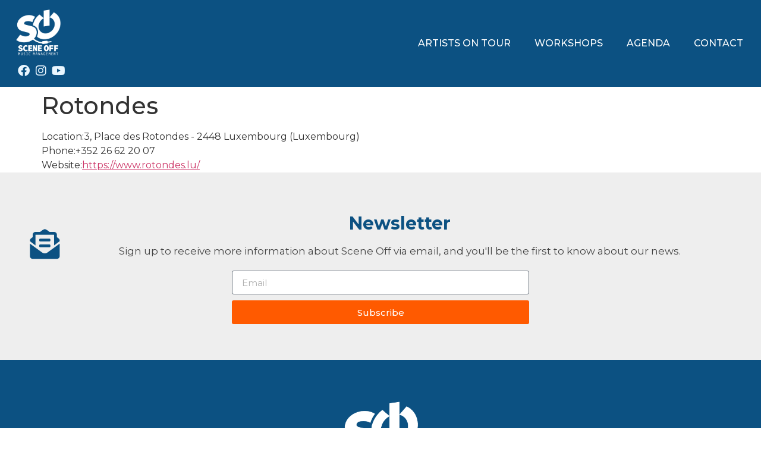

--- FILE ---
content_type: text/html; charset=UTF-8
request_url: https://sceneoff.com/venue/rotondes/
body_size: 14626
content:
<!doctype html>
<html lang="en-US">
<head>
	<meta charset="UTF-8">
	<meta name="viewport" content="width=device-width, initial-scale=1">
	<link rel="profile" href="https://gmpg.org/xfn/11">
	<title>Rotondes &#8211; Scene Off</title>
<meta name='robots' content='max-image-preview:large' />
<link rel="alternate" type="application/rss+xml" title="Scene Off &raquo; Feed" href="https://sceneoff.com/feed/" />
<link rel="alternate" type="application/rss+xml" title="Scene Off &raquo; Comments Feed" href="https://sceneoff.com/comments/feed/" />
<link rel="alternate" title="oEmbed (JSON)" type="application/json+oembed" href="https://sceneoff.com/wp-json/oembed/1.0/embed?url=https%3A%2F%2Fsceneoff.com%2Fvenue%2Frotondes%2F" />
<link rel="alternate" title="oEmbed (XML)" type="text/xml+oembed" href="https://sceneoff.com/wp-json/oembed/1.0/embed?url=https%3A%2F%2Fsceneoff.com%2Fvenue%2Frotondes%2F&#038;format=xml" />
<style id='wp-img-auto-sizes-contain-inline-css'>
img:is([sizes=auto i],[sizes^="auto," i]){contain-intrinsic-size:3000px 1500px}
/*# sourceURL=wp-img-auto-sizes-contain-inline-css */
</style>
<style id='wp-emoji-styles-inline-css'>

	img.wp-smiley, img.emoji {
		display: inline !important;
		border: none !important;
		box-shadow: none !important;
		height: 1em !important;
		width: 1em !important;
		margin: 0 0.07em !important;
		vertical-align: -0.1em !important;
		background: none !important;
		padding: 0 !important;
	}
/*# sourceURL=wp-emoji-styles-inline-css */
</style>
<link rel='stylesheet' id='wp-block-library-css' href='https://sceneoff.com/wp-includes/css/dist/block-library/style.min.css?ver=6.9' media='all' />
<link rel='stylesheet' id='wc-blocks-style-css' href='https://sceneoff.com/wp-content/plugins/woocommerce/assets/client/blocks/wc-blocks.css?ver=wc-9.5.3' media='all' />
<style id='global-styles-inline-css'>
:root{--wp--preset--aspect-ratio--square: 1;--wp--preset--aspect-ratio--4-3: 4/3;--wp--preset--aspect-ratio--3-4: 3/4;--wp--preset--aspect-ratio--3-2: 3/2;--wp--preset--aspect-ratio--2-3: 2/3;--wp--preset--aspect-ratio--16-9: 16/9;--wp--preset--aspect-ratio--9-16: 9/16;--wp--preset--color--black: #000000;--wp--preset--color--cyan-bluish-gray: #abb8c3;--wp--preset--color--white: #ffffff;--wp--preset--color--pale-pink: #f78da7;--wp--preset--color--vivid-red: #cf2e2e;--wp--preset--color--luminous-vivid-orange: #ff6900;--wp--preset--color--luminous-vivid-amber: #fcb900;--wp--preset--color--light-green-cyan: #7bdcb5;--wp--preset--color--vivid-green-cyan: #00d084;--wp--preset--color--pale-cyan-blue: #8ed1fc;--wp--preset--color--vivid-cyan-blue: #0693e3;--wp--preset--color--vivid-purple: #9b51e0;--wp--preset--gradient--vivid-cyan-blue-to-vivid-purple: linear-gradient(135deg,rgb(6,147,227) 0%,rgb(155,81,224) 100%);--wp--preset--gradient--light-green-cyan-to-vivid-green-cyan: linear-gradient(135deg,rgb(122,220,180) 0%,rgb(0,208,130) 100%);--wp--preset--gradient--luminous-vivid-amber-to-luminous-vivid-orange: linear-gradient(135deg,rgb(252,185,0) 0%,rgb(255,105,0) 100%);--wp--preset--gradient--luminous-vivid-orange-to-vivid-red: linear-gradient(135deg,rgb(255,105,0) 0%,rgb(207,46,46) 100%);--wp--preset--gradient--very-light-gray-to-cyan-bluish-gray: linear-gradient(135deg,rgb(238,238,238) 0%,rgb(169,184,195) 100%);--wp--preset--gradient--cool-to-warm-spectrum: linear-gradient(135deg,rgb(74,234,220) 0%,rgb(151,120,209) 20%,rgb(207,42,186) 40%,rgb(238,44,130) 60%,rgb(251,105,98) 80%,rgb(254,248,76) 100%);--wp--preset--gradient--blush-light-purple: linear-gradient(135deg,rgb(255,206,236) 0%,rgb(152,150,240) 100%);--wp--preset--gradient--blush-bordeaux: linear-gradient(135deg,rgb(254,205,165) 0%,rgb(254,45,45) 50%,rgb(107,0,62) 100%);--wp--preset--gradient--luminous-dusk: linear-gradient(135deg,rgb(255,203,112) 0%,rgb(199,81,192) 50%,rgb(65,88,208) 100%);--wp--preset--gradient--pale-ocean: linear-gradient(135deg,rgb(255,245,203) 0%,rgb(182,227,212) 50%,rgb(51,167,181) 100%);--wp--preset--gradient--electric-grass: linear-gradient(135deg,rgb(202,248,128) 0%,rgb(113,206,126) 100%);--wp--preset--gradient--midnight: linear-gradient(135deg,rgb(2,3,129) 0%,rgb(40,116,252) 100%);--wp--preset--font-size--small: 13px;--wp--preset--font-size--medium: 20px;--wp--preset--font-size--large: 36px;--wp--preset--font-size--x-large: 42px;--wp--preset--font-family--inter: "Inter", sans-serif;--wp--preset--font-family--cardo: Cardo;--wp--preset--spacing--20: 0.44rem;--wp--preset--spacing--30: 0.67rem;--wp--preset--spacing--40: 1rem;--wp--preset--spacing--50: 1.5rem;--wp--preset--spacing--60: 2.25rem;--wp--preset--spacing--70: 3.38rem;--wp--preset--spacing--80: 5.06rem;--wp--preset--shadow--natural: 6px 6px 9px rgba(0, 0, 0, 0.2);--wp--preset--shadow--deep: 12px 12px 50px rgba(0, 0, 0, 0.4);--wp--preset--shadow--sharp: 6px 6px 0px rgba(0, 0, 0, 0.2);--wp--preset--shadow--outlined: 6px 6px 0px -3px rgb(255, 255, 255), 6px 6px rgb(0, 0, 0);--wp--preset--shadow--crisp: 6px 6px 0px rgb(0, 0, 0);}:root { --wp--style--global--content-size: 800px;--wp--style--global--wide-size: 1200px; }:where(body) { margin: 0; }.wp-site-blocks > .alignleft { float: left; margin-right: 2em; }.wp-site-blocks > .alignright { float: right; margin-left: 2em; }.wp-site-blocks > .aligncenter { justify-content: center; margin-left: auto; margin-right: auto; }:where(.wp-site-blocks) > * { margin-block-start: 24px; margin-block-end: 0; }:where(.wp-site-blocks) > :first-child { margin-block-start: 0; }:where(.wp-site-blocks) > :last-child { margin-block-end: 0; }:root { --wp--style--block-gap: 24px; }:root :where(.is-layout-flow) > :first-child{margin-block-start: 0;}:root :where(.is-layout-flow) > :last-child{margin-block-end: 0;}:root :where(.is-layout-flow) > *{margin-block-start: 24px;margin-block-end: 0;}:root :where(.is-layout-constrained) > :first-child{margin-block-start: 0;}:root :where(.is-layout-constrained) > :last-child{margin-block-end: 0;}:root :where(.is-layout-constrained) > *{margin-block-start: 24px;margin-block-end: 0;}:root :where(.is-layout-flex){gap: 24px;}:root :where(.is-layout-grid){gap: 24px;}.is-layout-flow > .alignleft{float: left;margin-inline-start: 0;margin-inline-end: 2em;}.is-layout-flow > .alignright{float: right;margin-inline-start: 2em;margin-inline-end: 0;}.is-layout-flow > .aligncenter{margin-left: auto !important;margin-right: auto !important;}.is-layout-constrained > .alignleft{float: left;margin-inline-start: 0;margin-inline-end: 2em;}.is-layout-constrained > .alignright{float: right;margin-inline-start: 2em;margin-inline-end: 0;}.is-layout-constrained > .aligncenter{margin-left: auto !important;margin-right: auto !important;}.is-layout-constrained > :where(:not(.alignleft):not(.alignright):not(.alignfull)){max-width: var(--wp--style--global--content-size);margin-left: auto !important;margin-right: auto !important;}.is-layout-constrained > .alignwide{max-width: var(--wp--style--global--wide-size);}body .is-layout-flex{display: flex;}.is-layout-flex{flex-wrap: wrap;align-items: center;}.is-layout-flex > :is(*, div){margin: 0;}body .is-layout-grid{display: grid;}.is-layout-grid > :is(*, div){margin: 0;}body{padding-top: 0px;padding-right: 0px;padding-bottom: 0px;padding-left: 0px;}a:where(:not(.wp-element-button)){text-decoration: underline;}:root :where(.wp-element-button, .wp-block-button__link){background-color: #32373c;border-width: 0;color: #fff;font-family: inherit;font-size: inherit;font-style: inherit;font-weight: inherit;letter-spacing: inherit;line-height: inherit;padding-top: calc(0.667em + 2px);padding-right: calc(1.333em + 2px);padding-bottom: calc(0.667em + 2px);padding-left: calc(1.333em + 2px);text-decoration: none;text-transform: inherit;}.has-black-color{color: var(--wp--preset--color--black) !important;}.has-cyan-bluish-gray-color{color: var(--wp--preset--color--cyan-bluish-gray) !important;}.has-white-color{color: var(--wp--preset--color--white) !important;}.has-pale-pink-color{color: var(--wp--preset--color--pale-pink) !important;}.has-vivid-red-color{color: var(--wp--preset--color--vivid-red) !important;}.has-luminous-vivid-orange-color{color: var(--wp--preset--color--luminous-vivid-orange) !important;}.has-luminous-vivid-amber-color{color: var(--wp--preset--color--luminous-vivid-amber) !important;}.has-light-green-cyan-color{color: var(--wp--preset--color--light-green-cyan) !important;}.has-vivid-green-cyan-color{color: var(--wp--preset--color--vivid-green-cyan) !important;}.has-pale-cyan-blue-color{color: var(--wp--preset--color--pale-cyan-blue) !important;}.has-vivid-cyan-blue-color{color: var(--wp--preset--color--vivid-cyan-blue) !important;}.has-vivid-purple-color{color: var(--wp--preset--color--vivid-purple) !important;}.has-black-background-color{background-color: var(--wp--preset--color--black) !important;}.has-cyan-bluish-gray-background-color{background-color: var(--wp--preset--color--cyan-bluish-gray) !important;}.has-white-background-color{background-color: var(--wp--preset--color--white) !important;}.has-pale-pink-background-color{background-color: var(--wp--preset--color--pale-pink) !important;}.has-vivid-red-background-color{background-color: var(--wp--preset--color--vivid-red) !important;}.has-luminous-vivid-orange-background-color{background-color: var(--wp--preset--color--luminous-vivid-orange) !important;}.has-luminous-vivid-amber-background-color{background-color: var(--wp--preset--color--luminous-vivid-amber) !important;}.has-light-green-cyan-background-color{background-color: var(--wp--preset--color--light-green-cyan) !important;}.has-vivid-green-cyan-background-color{background-color: var(--wp--preset--color--vivid-green-cyan) !important;}.has-pale-cyan-blue-background-color{background-color: var(--wp--preset--color--pale-cyan-blue) !important;}.has-vivid-cyan-blue-background-color{background-color: var(--wp--preset--color--vivid-cyan-blue) !important;}.has-vivid-purple-background-color{background-color: var(--wp--preset--color--vivid-purple) !important;}.has-black-border-color{border-color: var(--wp--preset--color--black) !important;}.has-cyan-bluish-gray-border-color{border-color: var(--wp--preset--color--cyan-bluish-gray) !important;}.has-white-border-color{border-color: var(--wp--preset--color--white) !important;}.has-pale-pink-border-color{border-color: var(--wp--preset--color--pale-pink) !important;}.has-vivid-red-border-color{border-color: var(--wp--preset--color--vivid-red) !important;}.has-luminous-vivid-orange-border-color{border-color: var(--wp--preset--color--luminous-vivid-orange) !important;}.has-luminous-vivid-amber-border-color{border-color: var(--wp--preset--color--luminous-vivid-amber) !important;}.has-light-green-cyan-border-color{border-color: var(--wp--preset--color--light-green-cyan) !important;}.has-vivid-green-cyan-border-color{border-color: var(--wp--preset--color--vivid-green-cyan) !important;}.has-pale-cyan-blue-border-color{border-color: var(--wp--preset--color--pale-cyan-blue) !important;}.has-vivid-cyan-blue-border-color{border-color: var(--wp--preset--color--vivid-cyan-blue) !important;}.has-vivid-purple-border-color{border-color: var(--wp--preset--color--vivid-purple) !important;}.has-vivid-cyan-blue-to-vivid-purple-gradient-background{background: var(--wp--preset--gradient--vivid-cyan-blue-to-vivid-purple) !important;}.has-light-green-cyan-to-vivid-green-cyan-gradient-background{background: var(--wp--preset--gradient--light-green-cyan-to-vivid-green-cyan) !important;}.has-luminous-vivid-amber-to-luminous-vivid-orange-gradient-background{background: var(--wp--preset--gradient--luminous-vivid-amber-to-luminous-vivid-orange) !important;}.has-luminous-vivid-orange-to-vivid-red-gradient-background{background: var(--wp--preset--gradient--luminous-vivid-orange-to-vivid-red) !important;}.has-very-light-gray-to-cyan-bluish-gray-gradient-background{background: var(--wp--preset--gradient--very-light-gray-to-cyan-bluish-gray) !important;}.has-cool-to-warm-spectrum-gradient-background{background: var(--wp--preset--gradient--cool-to-warm-spectrum) !important;}.has-blush-light-purple-gradient-background{background: var(--wp--preset--gradient--blush-light-purple) !important;}.has-blush-bordeaux-gradient-background{background: var(--wp--preset--gradient--blush-bordeaux) !important;}.has-luminous-dusk-gradient-background{background: var(--wp--preset--gradient--luminous-dusk) !important;}.has-pale-ocean-gradient-background{background: var(--wp--preset--gradient--pale-ocean) !important;}.has-electric-grass-gradient-background{background: var(--wp--preset--gradient--electric-grass) !important;}.has-midnight-gradient-background{background: var(--wp--preset--gradient--midnight) !important;}.has-small-font-size{font-size: var(--wp--preset--font-size--small) !important;}.has-medium-font-size{font-size: var(--wp--preset--font-size--medium) !important;}.has-large-font-size{font-size: var(--wp--preset--font-size--large) !important;}.has-x-large-font-size{font-size: var(--wp--preset--font-size--x-large) !important;}.has-inter-font-family{font-family: var(--wp--preset--font-family--inter) !important;}.has-cardo-font-family{font-family: var(--wp--preset--font-family--cardo) !important;}
/*# sourceURL=global-styles-inline-css */
</style>

<link rel='stylesheet' id='woocommerce-layout-css' href='https://sceneoff.com/wp-content/plugins/woocommerce/assets/css/woocommerce-layout.css?ver=9.5.3' media='all' />
<link rel='stylesheet' id='woocommerce-smallscreen-css' href='https://sceneoff.com/wp-content/plugins/woocommerce/assets/css/woocommerce-smallscreen.css?ver=9.5.3' media='only screen and (max-width: 768px)' />
<link rel='stylesheet' id='woocommerce-general-css' href='https://sceneoff.com/wp-content/plugins/woocommerce/assets/css/woocommerce.css?ver=9.5.3' media='all' />
<style id='woocommerce-inline-inline-css'>
.woocommerce form .form-row .required { visibility: visible; }
/*# sourceURL=woocommerce-inline-inline-css */
</style>
<link rel='stylesheet' id='ecwd-popup-style-css' href='https://sceneoff.com/wp-content/plugins/event-calendar-wd/css/ecwd_popup.css?ver=5.1.49_61ae3add0b70d' media='all' />
<link rel='stylesheet' id='ecwd_font-awesome-css' href='https://sceneoff.com/wp-content/plugins/event-calendar-wd/css/font-awesome/font-awesome.css?ver=5.1.49_61ae3add0b70d' media='all' />
<link rel='stylesheet' id='ecwd-public-css' href='https://sceneoff.com/wp-content/plugins/event-calendar-wd/css/style.css?ver=5.1.49_61ae3add0b70d' media='all' />
<style id='ecwd-public-inline-css'>
.calendar-head {
   display: none;
}

.ecwd_list .ecwd-list-date {
    text-align: left;
}

.ecwd_list .ecwd-list-img {
    width: 10% !important;
}

.calendar_main .ecwd_calendar .ecwd_calendar_container > ul, .calendar_main .ecwd_calendar .ecwd_calendar_container > ul > li, .calendar_main .ecwd_calendar .ecwd_calendar_container > ul.ecwd_list > li, .calendar_main .ecwd_calendar .ecwd_calendar_container > ul.week-event-list > li, .calendar_main .ecwd_calendar .ecwd_calendar_container > ul.day-event-list > li, .calendar_main .ecwd_calendar .ecwd_calendar_container > ul.day4-event-list > li {
    margin: 0 0 10px 0 !important;
}

.event-main-content {
   border-bottom: 1px solid #444444 !important;
}

.calendar_main .ecwd_calendar .week-event-list .ecwd-list-img, .calendar_main .ecwd_calendar .day4-event-list .ecwd-list-img, .calendar_main .ecwd_calendar .day-event-list .ecwd-list-img, .calendar_main .ecwd_calendar .ecwd_list .ecwd-list-img {
    float: none !important;
}

.ecwd-no-image.event-container, .ecwd-no-image .event-main-content, .calendar_main .ecwd_calendar li.ecwd-no-image {
    padding: 0 !important;
}

.ecwd-pagination {
   display: none !important;
}

.event-title {
   pointer-events: none !important;
   cursor: default !important;
}

.ecwd-list-date-cont {
   display: none !important;
}

.ecwd-event-header a {
    color: #e26438 !important;
}
/*# sourceURL=ecwd-public-inline-css */
</style>
<link rel='stylesheet' id='gateway-css' href='https://sceneoff.com/wp-content/plugins/woocommerce-paypal-payments/modules/ppcp-button/assets/css/gateway.css?ver=2.9.5' media='all' />
<link rel='stylesheet' id='hello-elementor-css' href='https://sceneoff.com/wp-content/themes/hello-elementor/style.min.css?ver=3.2.1' media='all' />
<link rel='stylesheet' id='hello-elementor-theme-style-css' href='https://sceneoff.com/wp-content/themes/hello-elementor/theme.min.css?ver=3.2.1' media='all' />
<link rel='stylesheet' id='hello-elementor-header-footer-css' href='https://sceneoff.com/wp-content/themes/hello-elementor/header-footer.min.css?ver=3.2.1' media='all' />
<link rel='stylesheet' id='elementor-frontend-css' href='https://sceneoff.com/wp-content/plugins/elementor/assets/css/frontend.min.css?ver=3.26.3' media='all' />
<link rel='stylesheet' id='widget-image-css' href='https://sceneoff.com/wp-content/plugins/elementor/assets/css/widget-image.min.css?ver=3.26.3' media='all' />
<link rel='stylesheet' id='widget-social-icons-css' href='https://sceneoff.com/wp-content/plugins/elementor/assets/css/widget-social-icons.min.css?ver=3.26.3' media='all' />
<link rel='stylesheet' id='e-apple-webkit-css' href='https://sceneoff.com/wp-content/plugins/elementor/assets/css/conditionals/apple-webkit.min.css?ver=3.26.3' media='all' />
<link rel='stylesheet' id='widget-nav-menu-css' href='https://sceneoff.com/wp-content/plugins/elementor-pro/assets/css/widget-nav-menu.min.css?ver=3.26.2' media='all' />
<link rel='stylesheet' id='widget-icon-box-css' href='https://sceneoff.com/wp-content/plugins/elementor/assets/css/widget-icon-box.min.css?ver=3.26.3' media='all' />
<link rel='stylesheet' id='widget-form-css' href='https://sceneoff.com/wp-content/plugins/elementor-pro/assets/css/widget-form.min.css?ver=3.26.2' media='all' />
<link rel='stylesheet' id='widget-text-editor-css' href='https://sceneoff.com/wp-content/plugins/elementor/assets/css/widget-text-editor.min.css?ver=3.26.3' media='all' />
<link rel='stylesheet' id='elementor-icons-css' href='https://sceneoff.com/wp-content/plugins/elementor/assets/lib/eicons/css/elementor-icons.min.css?ver=5.34.0' media='all' />
<link rel='stylesheet' id='elementor-post-6-css' href='https://sceneoff.com/wp-content/uploads/elementor/css/post-6.css?ver=1735424770' media='all' />
<link rel='stylesheet' id='elementor-post-14-css' href='https://sceneoff.com/wp-content/uploads/elementor/css/post-14.css?ver=1735424770' media='all' />
<link rel='stylesheet' id='elementor-post-148-css' href='https://sceneoff.com/wp-content/uploads/elementor/css/post-148.css?ver=1757246322' media='all' />
<link rel='stylesheet' id='google-fonts-1-css' href='https://fonts.googleapis.com/css?family=Montserrat%3A100%2C100italic%2C200%2C200italic%2C300%2C300italic%2C400%2C400italic%2C500%2C500italic%2C600%2C600italic%2C700%2C700italic%2C800%2C800italic%2C900%2C900italic&#038;display=auto&#038;ver=6.9' media='all' />
<link rel='stylesheet' id='elementor-icons-shared-0-css' href='https://sceneoff.com/wp-content/plugins/elementor/assets/lib/font-awesome/css/fontawesome.min.css?ver=5.15.3' media='all' />
<link rel='stylesheet' id='elementor-icons-fa-brands-css' href='https://sceneoff.com/wp-content/plugins/elementor/assets/lib/font-awesome/css/brands.min.css?ver=5.15.3' media='all' />
<link rel='stylesheet' id='elementor-icons-fa-solid-css' href='https://sceneoff.com/wp-content/plugins/elementor/assets/lib/font-awesome/css/solid.min.css?ver=5.15.3' media='all' />
<link rel="preconnect" href="https://fonts.gstatic.com/" crossorigin><script src="https://sceneoff.com/wp-includes/js/jquery/jquery.min.js?ver=3.7.1" id="jquery-core-js"></script>
<script src="https://sceneoff.com/wp-includes/js/jquery/jquery-migrate.min.js?ver=3.4.1" id="jquery-migrate-js"></script>
<script src="https://sceneoff.com/wp-content/plugins/event-calendar-wd/js/ecwd_popup.js?ver=5.1.49_61ae3add0b70d" id="ecwd-popup-js"></script>
<script src="https://sceneoff.com/wp-includes/js/jquery/ui/core.min.js?ver=1.13.3" id="jquery-ui-core-js"></script>
<script src="https://sceneoff.com/wp-includes/js/jquery/ui/mouse.min.js?ver=1.13.3" id="jquery-ui-mouse-js"></script>
<script src="https://sceneoff.com/wp-includes/js/jquery/ui/draggable.min.js?ver=1.13.3" id="jquery-ui-draggable-js"></script>
<script src="https://sceneoff.com/wp-includes/js/imagesloaded.min.js?ver=5.0.0" id="imagesloaded-js"></script>
<script src="https://sceneoff.com/wp-includes/js/masonry.min.js?ver=4.2.2" id="masonry-js"></script>
<script id="ecwd-public-js-extra">
var ecwd = {"ajaxurl":"https://sceneoff.com/wp-admin/admin-ajax.php","ajaxnonce":"5e38131910","loadingText":"Loading...","event_popup_title_text":"Event Details","plugin_url":"https://sceneoff.com/wp-content/plugins/event-calendar-wd","gmap_type":"ROADMAP","gmap_redirect":"","gmap_key":"","gmap_style":""};
//# sourceURL=ecwd-public-js-extra
</script>
<script src="https://sceneoff.com/wp-content/plugins/event-calendar-wd/js/scripts.js?ver=5.1.49_61ae3add0b70d" id="ecwd-public-js"></script>
<script src="https://sceneoff.com/wp-content/plugins/woocommerce/assets/js/jquery-blockui/jquery.blockUI.min.js?ver=2.7.0-wc.9.5.3" id="jquery-blockui-js" defer data-wp-strategy="defer"></script>
<script id="wc-add-to-cart-js-extra">
var wc_add_to_cart_params = {"ajax_url":"/wp-admin/admin-ajax.php","wc_ajax_url":"/?wc-ajax=%%endpoint%%","i18n_view_cart":"View cart","cart_url":"https://sceneoff.com/cart/","is_cart":"","cart_redirect_after_add":"no"};
//# sourceURL=wc-add-to-cart-js-extra
</script>
<script src="https://sceneoff.com/wp-content/plugins/woocommerce/assets/js/frontend/add-to-cart.min.js?ver=9.5.3" id="wc-add-to-cart-js" defer data-wp-strategy="defer"></script>
<script src="https://sceneoff.com/wp-content/plugins/woocommerce/assets/js/js-cookie/js.cookie.min.js?ver=2.1.4-wc.9.5.3" id="js-cookie-js" defer data-wp-strategy="defer"></script>
<script id="woocommerce-js-extra">
var woocommerce_params = {"ajax_url":"/wp-admin/admin-ajax.php","wc_ajax_url":"/?wc-ajax=%%endpoint%%"};
//# sourceURL=woocommerce-js-extra
</script>
<script src="https://sceneoff.com/wp-content/plugins/woocommerce/assets/js/frontend/woocommerce.min.js?ver=9.5.3" id="woocommerce-js" defer data-wp-strategy="defer"></script>
<link rel="https://api.w.org/" href="https://sceneoff.com/wp-json/" /><link rel="EditURI" type="application/rsd+xml" title="RSD" href="https://sceneoff.com/xmlrpc.php?rsd" />
<meta name="generator" content="WordPress 6.9" />
<meta name="generator" content="WooCommerce 9.5.3" />
<link rel="canonical" href="https://sceneoff.com/venue/rotondes/" />
<link rel='shortlink' href='https://sceneoff.com/?p=16966' />
	<noscript><style>.woocommerce-product-gallery{ opacity: 1 !important; }</style></noscript>
	<meta name="generator" content="Elementor 3.26.3; features: additional_custom_breakpoints; settings: css_print_method-external, google_font-enabled, font_display-auto">
			<style>
				.e-con.e-parent:nth-of-type(n+4):not(.e-lazyloaded):not(.e-no-lazyload),
				.e-con.e-parent:nth-of-type(n+4):not(.e-lazyloaded):not(.e-no-lazyload) * {
					background-image: none !important;
				}
				@media screen and (max-height: 1024px) {
					.e-con.e-parent:nth-of-type(n+3):not(.e-lazyloaded):not(.e-no-lazyload),
					.e-con.e-parent:nth-of-type(n+3):not(.e-lazyloaded):not(.e-no-lazyload) * {
						background-image: none !important;
					}
				}
				@media screen and (max-height: 640px) {
					.e-con.e-parent:nth-of-type(n+2):not(.e-lazyloaded):not(.e-no-lazyload),
					.e-con.e-parent:nth-of-type(n+2):not(.e-lazyloaded):not(.e-no-lazyload) * {
						background-image: none !important;
					}
				}
			</style>
			<style class='wp-fonts-local'>
@font-face{font-family:Inter;font-style:normal;font-weight:300 900;font-display:fallback;src:url('https://sceneoff.com/wp-content/plugins/woocommerce/assets/fonts/Inter-VariableFont_slnt,wght.woff2') format('woff2');font-stretch:normal;}
@font-face{font-family:Cardo;font-style:normal;font-weight:400;font-display:fallback;src:url('https://sceneoff.com/wp-content/plugins/woocommerce/assets/fonts/cardo_normal_400.woff2') format('woff2');}
</style>
<link rel="icon" href="https://sceneoff.com/wp-content/uploads/2021/11/cropped-logo_reduit-32x32.jpeg" sizes="32x32" />
<link rel="icon" href="https://sceneoff.com/wp-content/uploads/2021/11/cropped-logo_reduit-192x192.jpeg" sizes="192x192" />
<link rel="apple-touch-icon" href="https://sceneoff.com/wp-content/uploads/2021/11/cropped-logo_reduit-180x180.jpeg" />
<meta name="msapplication-TileImage" content="https://sceneoff.com/wp-content/uploads/2021/11/cropped-logo_reduit-270x270.jpeg" />
<link rel='stylesheet' id='elementor-post-16132-css' href='https://sceneoff.com/wp-content/uploads/elementor/css/post-16132.css?ver=1735424771' media='all' />
<link rel='stylesheet' id='e-popup-css' href='https://sceneoff.com/wp-content/plugins/elementor-pro/assets/css/conditionals/popup.min.css?ver=3.26.2' media='all' />
<link rel='stylesheet' id='e-sticky-css' href='https://sceneoff.com/wp-content/plugins/elementor-pro/assets/css/modules/sticky.min.css?ver=3.26.2' media='all' />
</head>
<body class="wp-singular ecwd_venue-template-default single single-ecwd_venue postid-16966 wp-custom-logo wp-embed-responsive wp-theme-hello-elementor theme-hello-elementor woocommerce-no-js ecwd-theme-hello-elementor elementor-default elementor-kit-6">


<a class="skip-link screen-reader-text" href="#content">Skip to content</a>

		<div data-elementor-type="header" data-elementor-id="14" class="elementor elementor-14 elementor-location-header" data-elementor-post-type="elementor_library">
					<section class="elementor-section elementor-top-section elementor-element elementor-element-e49b08b elementor-section-full_width elementor-section-height-default elementor-section-height-default" data-id="e49b08b" data-element_type="section" data-settings="{&quot;background_background&quot;:&quot;classic&quot;,&quot;sticky&quot;:&quot;top&quot;,&quot;sticky_on&quot;:[&quot;desktop&quot;,&quot;tablet&quot;],&quot;sticky_offset&quot;:0,&quot;sticky_effects_offset&quot;:0,&quot;sticky_anchor_link_offset&quot;:0}">
						<div class="elementor-container elementor-column-gap-default">
					<div class="elementor-column elementor-col-50 elementor-top-column elementor-element elementor-element-d7bc444" data-id="d7bc444" data-element_type="column">
			<div class="elementor-widget-wrap elementor-element-populated">
						<div class="elementor-element elementor-element-325ad6c elementor-widget elementor-widget-image" data-id="325ad6c" data-element_type="widget" data-widget_type="image.default">
				<div class="elementor-widget-container">
																<a href="https://sceneoff.com">
							<img fetchpriority="high" width="1024" height="1024" src="https://sceneoff.com/wp-content/uploads/2021/11/lggg5-1024x1024-2.png" class="attachment-full size-full wp-image-39" alt="" srcset="https://sceneoff.com/wp-content/uploads/2021/11/lggg5-1024x1024-2.png 1024w, https://sceneoff.com/wp-content/uploads/2021/11/lggg5-1024x1024-2-300x300.png 300w, https://sceneoff.com/wp-content/uploads/2021/11/lggg5-1024x1024-2-150x150.png 150w, https://sceneoff.com/wp-content/uploads/2021/11/lggg5-1024x1024-2-768x768.png 768w" sizes="(max-width: 1024px) 100vw, 1024px" />								</a>
															</div>
				</div>
				<div class="elementor-element elementor-element-f30ad2a elementor-shape-circle e-grid-align-left elementor-grid-0 elementor-widget elementor-widget-social-icons" data-id="f30ad2a" data-element_type="widget" data-widget_type="social-icons.default">
				<div class="elementor-widget-container">
							<div class="elementor-social-icons-wrapper elementor-grid">
							<span class="elementor-grid-item">
					<a class="elementor-icon elementor-social-icon elementor-social-icon-facebook elementor-repeater-item-6c0484e" href="https://www.facebook.com/sceneoff" target="_blank">
						<span class="elementor-screen-only">Facebook</span>
						<i class="fab fa-facebook"></i>					</a>
				</span>
							<span class="elementor-grid-item">
					<a class="elementor-icon elementor-social-icon elementor-social-icon-instagram elementor-repeater-item-e5005a3" href="https://www.instagram.com/sceneoffasbl_vzw" target="_blank">
						<span class="elementor-screen-only">Instagram</span>
						<i class="fab fa-instagram"></i>					</a>
				</span>
							<span class="elementor-grid-item">
					<a class="elementor-icon elementor-social-icon elementor-social-icon-youtube elementor-repeater-item-6fe5f1c" href="https://www.youtube.com/channel/UCE2Ajp-c9_OkY8403wOdNog/featured" target="_blank">
						<span class="elementor-screen-only">Youtube</span>
						<i class="fab fa-youtube"></i>					</a>
				</span>
					</div>
						</div>
				</div>
					</div>
		</div>
				<div class="elementor-column elementor-col-50 elementor-top-column elementor-element elementor-element-64b1a74" data-id="64b1a74" data-element_type="column">
			<div class="elementor-widget-wrap elementor-element-populated">
						<div class="elementor-element elementor-element-e2b06ed elementor-hidden-desktop elementor-hidden-tablet elementor-view-default elementor-widget elementor-widget-icon" data-id="e2b06ed" data-element_type="widget" data-widget_type="icon.default">
				<div class="elementor-widget-container">
							<div class="elementor-icon-wrapper">
			<a class="elementor-icon" href="#elementor-action%3Aaction%3Dpopup%3Aopen%26settings%3DeyJpZCI6IjE2MTMyIiwidG9nZ2xlIjpmYWxzZX0%3D">
			<i aria-hidden="true" class="fas fa-bars"></i>			</a>
		</div>
						</div>
				</div>
				<div class="elementor-element elementor-element-8471b3e elementor-nav-menu__align-end elementor-nav-menu--dropdown-mobile elementor-hidden-mobile elementor-nav-menu__text-align-aside elementor-nav-menu--toggle elementor-nav-menu--burger elementor-widget elementor-widget-nav-menu" data-id="8471b3e" data-element_type="widget" data-settings="{&quot;layout&quot;:&quot;horizontal&quot;,&quot;submenu_icon&quot;:{&quot;value&quot;:&quot;&lt;i class=\&quot;fas fa-caret-down\&quot;&gt;&lt;\/i&gt;&quot;,&quot;library&quot;:&quot;fa-solid&quot;},&quot;toggle&quot;:&quot;burger&quot;}" data-widget_type="nav-menu.default">
				<div class="elementor-widget-container">
								<nav aria-label="Menu" class="elementor-nav-menu--main elementor-nav-menu__container elementor-nav-menu--layout-horizontal e--pointer-underline e--animation-drop-out">
				<ul id="menu-1-8471b3e" class="elementor-nav-menu"><li class="menu-item menu-item-type-custom menu-item-object-custom menu-item-home menu-item-137"><a href="https://sceneoff.com/#ontour" class="elementor-item elementor-item-anchor">ARTISTS ON TOUR</a></li>
<li class="menu-item menu-item-type-custom menu-item-object-custom menu-item-home menu-item-138"><a href="https://sceneoff.com/#workshops" class="elementor-item elementor-item-anchor">WORKSHOPS</a></li>
<li class="menu-item menu-item-type-custom menu-item-object-custom menu-item-home menu-item-15979"><a href="https://sceneoff.com/#agenda" class="elementor-item elementor-item-anchor">AGENDA</a></li>
<li class="menu-item menu-item-type-custom menu-item-object-custom menu-item-home menu-item-15980"><a href="https://sceneoff.com/#contact" class="elementor-item elementor-item-anchor">CONTACT</a></li>
</ul>			</nav>
					<div class="elementor-menu-toggle" role="button" tabindex="0" aria-label="Menu Toggle" aria-expanded="false">
			<i aria-hidden="true" role="presentation" class="elementor-menu-toggle__icon--open eicon-menu-bar"></i><i aria-hidden="true" role="presentation" class="elementor-menu-toggle__icon--close eicon-close"></i>		</div>
					<nav class="elementor-nav-menu--dropdown elementor-nav-menu__container" aria-hidden="true">
				<ul id="menu-2-8471b3e" class="elementor-nav-menu"><li class="menu-item menu-item-type-custom menu-item-object-custom menu-item-home menu-item-137"><a href="https://sceneoff.com/#ontour" class="elementor-item elementor-item-anchor" tabindex="-1">ARTISTS ON TOUR</a></li>
<li class="menu-item menu-item-type-custom menu-item-object-custom menu-item-home menu-item-138"><a href="https://sceneoff.com/#workshops" class="elementor-item elementor-item-anchor" tabindex="-1">WORKSHOPS</a></li>
<li class="menu-item menu-item-type-custom menu-item-object-custom menu-item-home menu-item-15979"><a href="https://sceneoff.com/#agenda" class="elementor-item elementor-item-anchor" tabindex="-1">AGENDA</a></li>
<li class="menu-item menu-item-type-custom menu-item-object-custom menu-item-home menu-item-15980"><a href="https://sceneoff.com/#contact" class="elementor-item elementor-item-anchor" tabindex="-1">CONTACT</a></li>
</ul>			</nav>
						</div>
				</div>
					</div>
		</div>
					</div>
		</section>
				</div>
		
<main id="content" class="site-main post-16966 ecwd_venue type-ecwd_venue status-publish hentry">

			<div class="page-header">
			<h1 class="entry-title">Rotondes</h1>		</div>
	
	<div class="page-content">
		

<div class="ecwd-venue">
    <div class="ecwd_venue_location"><span>Location:</span><span>3, Place des Rotondes - 2448 Luxembourg (Luxembourg)</span></div><div class="ecwd_venue_phone"><span>Phone:</span><span>+352 26 62 20 07</span></div><div class="ecwd_venue_website"><span>Website:</span><a href="https://www.rotondes.lu/">https://www.rotondes.lu/</a></div><div class="ecwd_venue_description"></div>    <div class="ecwd-venue-ext">
            </div>
    

        

</div>
<script id="ecwd_script_handler" type="text/javascript">
    if (typeof ecwd_js_init_call == "object") {
        ecwd_js_init_call = new ecwd_js_init();
        ecwd_js_init_call.showMap();
    }
</script>

		
			</div>

	
</main>

			<div data-elementor-type="footer" data-elementor-id="148" class="elementor elementor-148 elementor-location-footer" data-elementor-post-type="elementor_library">
					<section class="elementor-section elementor-top-section elementor-element elementor-element-6214c95 elementor-section-boxed elementor-section-height-default elementor-section-height-default" data-id="6214c95" data-element_type="section" data-settings="{&quot;background_background&quot;:&quot;classic&quot;}">
						<div class="elementor-container elementor-column-gap-default">
					<div class="elementor-column elementor-col-100 elementor-top-column elementor-element elementor-element-6b063ee" data-id="6b063ee" data-element_type="column">
			<div class="elementor-widget-wrap elementor-element-populated">
						<div class="elementor-element elementor-element-d8fdfd8 elementor-position-left elementor-vertical-align-bottom elementor-view-default elementor-mobile-position-top elementor-widget elementor-widget-icon-box" data-id="d8fdfd8" data-element_type="widget" data-widget_type="icon-box.default">
				<div class="elementor-widget-container">
							<div class="elementor-icon-box-wrapper">

						<div class="elementor-icon-box-icon">
				<span  class="elementor-icon elementor-animation-">
				<i aria-hidden="true" class="fas fa-envelope-open-text"></i>				</span>
			</div>
			
						<div class="elementor-icon-box-content">

									<h3 class="elementor-icon-box-title">
						<span  >
							Newsletter						</span>
					</h3>
				
									<p class="elementor-icon-box-description">
						Sign up to receive more information about Scene Off via email, and you'll be the first to know about our news.					</p>
				
			</div>
			
		</div>
						</div>
				</div>
				<div class="elementor-element elementor-element-cef9bff elementor-button-align-stretch elementor-widget elementor-widget-form" data-id="cef9bff" data-element_type="widget" data-settings="{&quot;step_next_label&quot;:&quot;Next&quot;,&quot;step_previous_label&quot;:&quot;Previous&quot;,&quot;button_width&quot;:&quot;100&quot;,&quot;step_type&quot;:&quot;number_text&quot;,&quot;step_icon_shape&quot;:&quot;circle&quot;}" data-widget_type="form.default">
				<div class="elementor-widget-container">
							<form class="elementor-form" method="post" name="New Form">
			<input type="hidden" name="post_id" value="148"/>
			<input type="hidden" name="form_id" value="cef9bff"/>
			<input type="hidden" name="referer_title" value="Rotondes" />

							<input type="hidden" name="queried_id" value="16966"/>
			
			<div class="elementor-form-fields-wrapper elementor-labels-">
								<div class="elementor-field-type-email elementor-field-group elementor-column elementor-field-group-email elementor-col-100 elementor-field-required">
												<label for="form-field-email" class="elementor-field-label elementor-screen-only">
								Email							</label>
														<input size="1" type="email" name="form_fields[email]" id="form-field-email" class="elementor-field elementor-size-sm  elementor-field-textual" placeholder="Email" required="required" aria-required="true">
											</div>
								<div class="elementor-field-group elementor-column elementor-field-type-submit elementor-col-100 e-form__buttons">
					<button class="elementor-button elementor-size-sm" type="submit">
						<span class="elementor-button-content-wrapper">
																						<span class="elementor-button-text">Subscribe</span>
													</span>
					</button>
				</div>
			</div>
		</form>
						</div>
				</div>
					</div>
		</div>
					</div>
		</section>
				<section class="elementor-section elementor-top-section elementor-element elementor-element-3f524f6 elementor-section-boxed elementor-section-height-default elementor-section-height-default" data-id="3f524f6" data-element_type="section" data-settings="{&quot;background_background&quot;:&quot;classic&quot;}">
						<div class="elementor-container elementor-column-gap-default">
					<div class="elementor-column elementor-col-100 elementor-top-column elementor-element elementor-element-512d56a" data-id="512d56a" data-element_type="column">
			<div class="elementor-widget-wrap elementor-element-populated">
						<div class="elementor-element elementor-element-b02ffdd elementor-widget elementor-widget-image" data-id="b02ffdd" data-element_type="widget" data-widget_type="image.default">
				<div class="elementor-widget-container">
															<img width="1024" height="1024" src="https://sceneoff.com/wp-content/uploads/2021/11/lggg5-1024x1024-2.png" class="attachment-full size-full wp-image-39" alt="" srcset="https://sceneoff.com/wp-content/uploads/2021/11/lggg5-1024x1024-2.png 1024w, https://sceneoff.com/wp-content/uploads/2021/11/lggg5-1024x1024-2-300x300.png 300w, https://sceneoff.com/wp-content/uploads/2021/11/lggg5-1024x1024-2-150x150.png 150w, https://sceneoff.com/wp-content/uploads/2021/11/lggg5-1024x1024-2-768x768.png 768w" sizes="(max-width: 1024px) 100vw, 1024px" />															</div>
				</div>
				<div class="elementor-element elementor-element-0cdb808 elementor-widget elementor-widget-text-editor" data-id="0cdb808" data-element_type="widget" data-widget_type="text-editor.default">
				<div class="elementor-widget-container">
									<p>asbl SceneOff vzw <br></p><p>Square Léopold, 17/2<br><span style="background-color: var( --e-global-color-2da1ee3 );">1020 Brussels (Laeken) &#8211; Belgium</span></p>
<p><span>+32 474 50 43 51<br></span><span style="color: #ffffff;"><a style="color: #ffffff;" href="mailto:info@sceneoff.com">info@sceneoff.com</a></span></p>								</div>
				</div>
				<div class="elementor-element elementor-element-9753ec0 elementor-shape-circle elementor-grid-0 e-grid-align-center elementor-widget elementor-widget-social-icons" data-id="9753ec0" data-element_type="widget" data-widget_type="social-icons.default">
				<div class="elementor-widget-container">
							<div class="elementor-social-icons-wrapper elementor-grid">
							<span class="elementor-grid-item">
					<a class="elementor-icon elementor-social-icon elementor-social-icon-facebook elementor-repeater-item-6c0484e" href="https://www.facebook.com/sceneoff" target="_blank">
						<span class="elementor-screen-only">Facebook</span>
						<i class="fab fa-facebook"></i>					</a>
				</span>
							<span class="elementor-grid-item">
					<a class="elementor-icon elementor-social-icon elementor-social-icon-instagram elementor-repeater-item-e5005a3" href="https://www.instagram.com/sceneoffasbl_vzw" target="_blank">
						<span class="elementor-screen-only">Instagram</span>
						<i class="fab fa-instagram"></i>					</a>
				</span>
							<span class="elementor-grid-item">
					<a class="elementor-icon elementor-social-icon elementor-social-icon-youtube elementor-repeater-item-6fe5f1c" href="https://www.youtube.com/channel/UCE2Ajp-c9_OkY8403wOdNog/featured" target="_blank">
						<span class="elementor-screen-only">Youtube</span>
						<i class="fab fa-youtube"></i>					</a>
				</span>
					</div>
						</div>
				</div>
				<div class="elementor-element elementor-element-f27c331 elementor-widget elementor-widget-text-editor" data-id="f27c331" data-element_type="widget" data-widget_type="text-editor.default">
				<div class="elementor-widget-container">
									<p><span style="color: #ffffff;"><a style="color: #ffffff;" href="https://sceneoff.com/administrative-and-banking-data/">Administrative and banking data</a><br /><a style="color: #ffffff;" href="https://sceneoff.com/wp-content/uploads/2025/09/politique-de-confidentialite.pdf" target="_blank" rel="noopener">Privacy Policy</a><br /><a style="color: #ffffff;" href="https://sceneoff.com/supports-and-colaborations/" target="_blank" rel="noopener">Supports and colaborations</a></span></p>								</div>
				</div>
					</div>
		</div>
					</div>
		</section>
				</div>
		
<script type="speculationrules">
{"prefetch":[{"source":"document","where":{"and":[{"href_matches":"/*"},{"not":{"href_matches":["/wp-*.php","/wp-admin/*","/wp-content/uploads/*","/wp-content/*","/wp-content/plugins/*","/wp-content/themes/hello-elementor/*","/*\\?(.+)"]}},{"not":{"selector_matches":"a[rel~=\"nofollow\"]"}},{"not":{"selector_matches":".no-prefetch, .no-prefetch a"}}]},"eagerness":"conservative"}]}
</script>
		<div data-elementor-type="popup" data-elementor-id="16132" class="elementor elementor-16132 elementor-location-popup" data-elementor-settings="{&quot;prevent_scroll&quot;:&quot;yes&quot;,&quot;a11y_navigation&quot;:&quot;yes&quot;,&quot;timing&quot;:[]}" data-elementor-post-type="elementor_library">
					<section class="elementor-section elementor-top-section elementor-element elementor-element-fdcf970 elementor-section-height-min-height elementor-section-items-stretch elementor-section-content-bottom elementor-section-full_width elementor-section-height-default" data-id="fdcf970" data-element_type="section">
						<div class="elementor-container elementor-column-gap-default">
					<div class="elementor-column elementor-col-100 elementor-top-column elementor-element elementor-element-0544d30" data-id="0544d30" data-element_type="column">
			<div class="elementor-widget-wrap elementor-element-populated">
						<div class="elementor-element elementor-element-062305f elementor-nav-menu--dropdown-none elementor-nav-menu__align-center elementor-widget elementor-widget-nav-menu" data-id="062305f" data-element_type="widget" data-settings="{&quot;layout&quot;:&quot;vertical&quot;,&quot;submenu_icon&quot;:{&quot;value&quot;:&quot;&lt;i class=\&quot;fas fa-caret-down\&quot;&gt;&lt;\/i&gt;&quot;,&quot;library&quot;:&quot;fa-solid&quot;}}" data-widget_type="nav-menu.default">
				<div class="elementor-widget-container">
								<nav aria-label="Menu" class="elementor-nav-menu--main elementor-nav-menu__container elementor-nav-menu--layout-vertical e--pointer-none">
				<ul id="menu-1-062305f" class="elementor-nav-menu sm-vertical"><li class="menu-item menu-item-type-custom menu-item-object-custom menu-item-home menu-item-137"><a href="https://sceneoff.com/#ontour" class="elementor-item elementor-item-anchor">ARTISTS ON TOUR</a></li>
<li class="menu-item menu-item-type-custom menu-item-object-custom menu-item-home menu-item-138"><a href="https://sceneoff.com/#workshops" class="elementor-item elementor-item-anchor">WORKSHOPS</a></li>
<li class="menu-item menu-item-type-custom menu-item-object-custom menu-item-home menu-item-15979"><a href="https://sceneoff.com/#agenda" class="elementor-item elementor-item-anchor">AGENDA</a></li>
<li class="menu-item menu-item-type-custom menu-item-object-custom menu-item-home menu-item-15980"><a href="https://sceneoff.com/#contact" class="elementor-item elementor-item-anchor">CONTACT</a></li>
</ul>			</nav>
						<nav class="elementor-nav-menu--dropdown elementor-nav-menu__container" aria-hidden="true">
				<ul id="menu-2-062305f" class="elementor-nav-menu sm-vertical"><li class="menu-item menu-item-type-custom menu-item-object-custom menu-item-home menu-item-137"><a href="https://sceneoff.com/#ontour" class="elementor-item elementor-item-anchor" tabindex="-1">ARTISTS ON TOUR</a></li>
<li class="menu-item menu-item-type-custom menu-item-object-custom menu-item-home menu-item-138"><a href="https://sceneoff.com/#workshops" class="elementor-item elementor-item-anchor" tabindex="-1">WORKSHOPS</a></li>
<li class="menu-item menu-item-type-custom menu-item-object-custom menu-item-home menu-item-15979"><a href="https://sceneoff.com/#agenda" class="elementor-item elementor-item-anchor" tabindex="-1">AGENDA</a></li>
<li class="menu-item menu-item-type-custom menu-item-object-custom menu-item-home menu-item-15980"><a href="https://sceneoff.com/#contact" class="elementor-item elementor-item-anchor" tabindex="-1">CONTACT</a></li>
</ul>			</nav>
						</div>
				</div>
				<div class="elementor-element elementor-element-8888c11 elementor-shape-circle elementor-grid-0 e-grid-align-center elementor-widget elementor-widget-social-icons" data-id="8888c11" data-element_type="widget" data-widget_type="social-icons.default">
				<div class="elementor-widget-container">
							<div class="elementor-social-icons-wrapper elementor-grid">
							<span class="elementor-grid-item">
					<a class="elementor-icon elementor-social-icon elementor-social-icon-facebook elementor-repeater-item-6c0484e" href="https://www.facebook.com/sceneoff" target="_blank">
						<span class="elementor-screen-only">Facebook</span>
						<i class="fab fa-facebook"></i>					</a>
				</span>
							<span class="elementor-grid-item">
					<a class="elementor-icon elementor-social-icon elementor-social-icon-instagram elementor-repeater-item-e5005a3" href="https://www.instagram.com/sceneoffasbl_vzw" target="_blank">
						<span class="elementor-screen-only">Instagram</span>
						<i class="fab fa-instagram"></i>					</a>
				</span>
							<span class="elementor-grid-item">
					<a class="elementor-icon elementor-social-icon elementor-social-icon-youtube elementor-repeater-item-6fe5f1c" href="https://www.youtube.com/channel/UCE2Ajp-c9_OkY8403wOdNog/featured" target="_blank">
						<span class="elementor-screen-only">Youtube</span>
						<i class="fab fa-youtube"></i>					</a>
				</span>
					</div>
						</div>
				</div>
					</div>
		</div>
					</div>
		</section>
				</div>
					<script type='text/javascript'>
				const lazyloadRunObserver = () => {
					const lazyloadBackgrounds = document.querySelectorAll( `.e-con.e-parent:not(.e-lazyloaded)` );
					const lazyloadBackgroundObserver = new IntersectionObserver( ( entries ) => {
						entries.forEach( ( entry ) => {
							if ( entry.isIntersecting ) {
								let lazyloadBackground = entry.target;
								if( lazyloadBackground ) {
									lazyloadBackground.classList.add( 'e-lazyloaded' );
								}
								lazyloadBackgroundObserver.unobserve( entry.target );
							}
						});
					}, { rootMargin: '200px 0px 200px 0px' } );
					lazyloadBackgrounds.forEach( ( lazyloadBackground ) => {
						lazyloadBackgroundObserver.observe( lazyloadBackground );
					} );
				};
				const events = [
					'DOMContentLoaded',
					'elementor/lazyload/observe',
				];
				events.forEach( ( event ) => {
					document.addEventListener( event, lazyloadRunObserver );
				} );
			</script>
				<script>
		(function () {
			var c = document.body.className;
			c = c.replace(/woocommerce-no-js/, 'woocommerce-js');
			document.body.className = c;
		})();
	</script>
	<script id="ppcp-smart-button-js-extra">
var PayPalCommerceGateway = {"url":"https://www.paypal.com/sdk/js?client-id=AUhgK_JuT71CW6Au46S8Z8myMxG2of5xg-bo7MN0y0K0Jxa8T02b2f9XJV-PNNAXK5u173dRybcF6G1M&currency=EUR&integration-date=2024-12-02&components=buttons,funding-eligibility,fastlane&vault=false&commit=false&intent=capture&disable-funding=card&enable-funding=venmo,paylater","url_params":{"client-id":"AUhgK_JuT71CW6Au46S8Z8myMxG2of5xg-bo7MN0y0K0Jxa8T02b2f9XJV-PNNAXK5u173dRybcF6G1M","currency":"EUR","integration-date":"2024-12-02","components":"buttons,funding-eligibility,fastlane","vault":"false","commit":"false","intent":"capture","disable-funding":"card","enable-funding":"venmo,paylater"},"script_attributes":{"data-partner-attribution-id":"Woo_PPCP"},"client_id":"AUhgK_JuT71CW6Au46S8Z8myMxG2of5xg-bo7MN0y0K0Jxa8T02b2f9XJV-PNNAXK5u173dRybcF6G1M","currency":"EUR","data_client_id":{"set_attribute":false,"endpoint":"/?wc-ajax=ppc-data-client-id","nonce":"b2310e6c5f","user":0,"has_subscriptions":false,"paypal_subscriptions_enabled":false},"redirect":"https://sceneoff.com/checkout/","context":"mini-cart","ajax":{"simulate_cart":{"endpoint":"/?wc-ajax=ppc-simulate-cart","nonce":"56700241f9"},"change_cart":{"endpoint":"/?wc-ajax=ppc-change-cart","nonce":"5e54d5747a"},"create_order":{"endpoint":"/?wc-ajax=ppc-create-order","nonce":"813fb5e332"},"approve_order":{"endpoint":"/?wc-ajax=ppc-approve-order","nonce":"4c2844b4c6"},"approve_subscription":{"endpoint":"/?wc-ajax=ppc-approve-subscription","nonce":"b263e67a95"},"vault_paypal":{"endpoint":"/?wc-ajax=ppc-vault-paypal","nonce":"e61b61567f"},"save_checkout_form":{"endpoint":"/?wc-ajax=ppc-save-checkout-form","nonce":"1ed6d90501"},"validate_checkout":{"endpoint":"/?wc-ajax=ppc-validate-checkout","nonce":"f6c1d0ad6d"},"cart_script_params":{"endpoint":"/?wc-ajax=ppc-cart-script-params"},"create_setup_token":{"endpoint":"/?wc-ajax=ppc-create-setup-token","nonce":"27bd27a586"},"create_payment_token":{"endpoint":"/?wc-ajax=ppc-create-payment-token","nonce":"dcf0dcd01b"},"create_payment_token_for_guest":{"endpoint":"/?wc-ajax=ppc-update-customer-id","nonce":"6408778662"},"update_shipping":{"endpoint":"/?wc-ajax=ppc-update-shipping","nonce":"4a0d244ee0"},"update_customer_shipping":{"shipping_options":{"endpoint":"https://sceneoff.com/wp-json/wc/store/cart/select-shipping-rate"},"shipping_address":{"cart_endpoint":"https://sceneoff.com/wp-json/wc/store/cart/","update_customer_endpoint":"https://sceneoff.com/wp-json/wc/store/cart/update-customer"},"wp_rest_nonce":"f43cc082ba","update_shipping_method":"/?wc-ajax=update_shipping_method"}},"cart_contains_subscription":"","subscription_plan_id":"","vault_v3_enabled":"1","variable_paypal_subscription_variations":[],"variable_paypal_subscription_variation_from_cart":"","subscription_product_allowed":"","locations_with_subscription_product":{"product":false,"payorder":false,"cart":false},"enforce_vault":"","can_save_vault_token":"","is_free_trial_cart":"","vaulted_paypal_email":"","bn_codes":{"checkout":"Woo_PPCP","cart":"Woo_PPCP","mini-cart":"Woo_PPCP","product":"Woo_PPCP"},"payer":null,"button":{"wrapper":"#ppc-button-ppcp-gateway","is_disabled":false,"mini_cart_wrapper":"#ppc-button-minicart","is_mini_cart_disabled":false,"cancel_wrapper":"#ppcp-cancel","mini_cart_style":{"layout":"vertical","color":"gold","shape":"rect","label":"paypal","tagline":false,"height":35},"style":{"layout":"vertical","color":"gold","shape":"rect","label":"paypal","tagline":false}},"separate_buttons":{"card":{"id":"ppcp-card-button-gateway","wrapper":"#ppc-button-ppcp-card-button-gateway","style":{"shape":"rect","color":"black","layout":"horizontal"}}},"hosted_fields":{"wrapper":"#ppcp-hosted-fields","labels":{"credit_card_number":"","cvv":"","mm_yy":"MM/YY","fields_empty":"Card payment details are missing. Please fill in all required fields.","fields_not_valid":"Unfortunately, your credit card details are not valid.","card_not_supported":"Unfortunately, we do not support your credit card.","cardholder_name_required":"Cardholder's first and last name are required, please fill the checkout form required fields."},"valid_cards":["mastercard","visa","amex","american-express","master-card"],"contingency":"SCA_WHEN_REQUIRED"},"messages":[],"labels":{"error":{"generic":"Something went wrong. Please try again or choose another payment source.","required":{"generic":"Required form fields are not filled.","field":"%s is a required field.","elements":{"terms":"Please read and accept the terms and conditions to proceed with your order."}}},"billing_field":"Billing %s","shipping_field":"Shipping %s"},"simulate_cart":{"enabled":true,"throttling":5000},"order_id":"0","single_product_buttons_enabled":"1","mini_cart_buttons_enabled":"1","basic_checkout_validation_enabled":"","early_checkout_validation_enabled":"1","funding_sources_without_redirect":["paypal","paylater","venmo","card"],"user":{"is_logged":false,"has_wc_card_payment_tokens":false},"should_handle_shipping_in_paypal":"","needShipping":"","vaultingEnabled":"","productType":null,"manualRenewalEnabled":"","axo":{"sdk_client_token":"eyJraWQiOiI2YWExMGU4NTcxYTg0YjBiODUzZWMzZDRkZjVkNWU5NiIsInR5cCI6IkpXVCIsImFsZyI6IkVTMjU2In0.[base64].8arjUFdzmOlXbmCXvwnxAc36fjPKLrieeE9GfF_uoGujEtccQgmqb38b0vo9TGCHYELUKG4CLOd0p1S_SpwJGQ"}};
//# sourceURL=ppcp-smart-button-js-extra
</script>
<script src="https://sceneoff.com/wp-content/plugins/woocommerce-paypal-payments/modules/ppcp-button/assets/js/button.js?ver=2.9.5" id="ppcp-smart-button-js"></script>
<script src="https://sceneoff.com/wp-content/plugins/elementor-pro/assets/lib/smartmenus/jquery.smartmenus.min.js?ver=1.2.1" id="smartmenus-js"></script>
<script src="https://sceneoff.com/wp-content/plugins/elementor-pro/assets/lib/sticky/jquery.sticky.min.js?ver=3.26.2" id="e-sticky-js"></script>
<script src="https://sceneoff.com/wp-content/plugins/woocommerce/assets/js/sourcebuster/sourcebuster.min.js?ver=9.5.3" id="sourcebuster-js-js"></script>
<script id="wc-order-attribution-js-extra">
var wc_order_attribution = {"params":{"lifetime":1.0e-5,"session":30,"base64":false,"ajaxurl":"https://sceneoff.com/wp-admin/admin-ajax.php","prefix":"wc_order_attribution_","allowTracking":true},"fields":{"source_type":"current.typ","referrer":"current_add.rf","utm_campaign":"current.cmp","utm_source":"current.src","utm_medium":"current.mdm","utm_content":"current.cnt","utm_id":"current.id","utm_term":"current.trm","utm_source_platform":"current.plt","utm_creative_format":"current.fmt","utm_marketing_tactic":"current.tct","session_entry":"current_add.ep","session_start_time":"current_add.fd","session_pages":"session.pgs","session_count":"udata.vst","user_agent":"udata.uag"}};
//# sourceURL=wc-order-attribution-js-extra
</script>
<script src="https://sceneoff.com/wp-content/plugins/woocommerce/assets/js/frontend/order-attribution.min.js?ver=9.5.3" id="wc-order-attribution-js"></script>
<script src="https://sceneoff.com/wp-content/plugins/elementor-pro/assets/js/webpack-pro.runtime.min.js?ver=3.26.2" id="elementor-pro-webpack-runtime-js"></script>
<script src="https://sceneoff.com/wp-content/plugins/elementor/assets/js/webpack.runtime.min.js?ver=3.26.3" id="elementor-webpack-runtime-js"></script>
<script src="https://sceneoff.com/wp-content/plugins/elementor/assets/js/frontend-modules.min.js?ver=3.26.3" id="elementor-frontend-modules-js"></script>
<script src="https://sceneoff.com/wp-includes/js/dist/hooks.min.js?ver=dd5603f07f9220ed27f1" id="wp-hooks-js"></script>
<script src="https://sceneoff.com/wp-includes/js/dist/i18n.min.js?ver=c26c3dc7bed366793375" id="wp-i18n-js"></script>
<script id="wp-i18n-js-after">
wp.i18n.setLocaleData( { 'text direction\u0004ltr': [ 'ltr' ] } );
//# sourceURL=wp-i18n-js-after
</script>
<script id="elementor-pro-frontend-js-before">
var ElementorProFrontendConfig = {"ajaxurl":"https:\/\/sceneoff.com\/wp-admin\/admin-ajax.php","nonce":"e5def0a8c6","urls":{"assets":"https:\/\/sceneoff.com\/wp-content\/plugins\/elementor-pro\/assets\/","rest":"https:\/\/sceneoff.com\/wp-json\/"},"settings":{"lazy_load_background_images":true},"popup":{"hasPopUps":true},"shareButtonsNetworks":{"facebook":{"title":"Facebook","has_counter":true},"twitter":{"title":"Twitter"},"linkedin":{"title":"LinkedIn","has_counter":true},"pinterest":{"title":"Pinterest","has_counter":true},"reddit":{"title":"Reddit","has_counter":true},"vk":{"title":"VK","has_counter":true},"odnoklassniki":{"title":"OK","has_counter":true},"tumblr":{"title":"Tumblr"},"digg":{"title":"Digg"},"skype":{"title":"Skype"},"stumbleupon":{"title":"StumbleUpon","has_counter":true},"mix":{"title":"Mix"},"telegram":{"title":"Telegram"},"pocket":{"title":"Pocket","has_counter":true},"xing":{"title":"XING","has_counter":true},"whatsapp":{"title":"WhatsApp"},"email":{"title":"Email"},"print":{"title":"Print"},"x-twitter":{"title":"X"},"threads":{"title":"Threads"}},"woocommerce":{"menu_cart":{"cart_page_url":"https:\/\/sceneoff.com\/cart\/","checkout_page_url":"https:\/\/sceneoff.com\/checkout\/","fragments_nonce":"d63731ecd9"}},"facebook_sdk":{"lang":"en_US","app_id":""},"lottie":{"defaultAnimationUrl":"https:\/\/sceneoff.com\/wp-content\/plugins\/elementor-pro\/modules\/lottie\/assets\/animations\/default.json"}};
//# sourceURL=elementor-pro-frontend-js-before
</script>
<script src="https://sceneoff.com/wp-content/plugins/elementor-pro/assets/js/frontend.min.js?ver=3.26.2" id="elementor-pro-frontend-js"></script>
<script id="elementor-frontend-js-before">
var elementorFrontendConfig = {"environmentMode":{"edit":false,"wpPreview":false,"isScriptDebug":false},"i18n":{"shareOnFacebook":"Share on Facebook","shareOnTwitter":"Share on Twitter","pinIt":"Pin it","download":"Download","downloadImage":"Download image","fullscreen":"Fullscreen","zoom":"Zoom","share":"Share","playVideo":"Play Video","previous":"Previous","next":"Next","close":"Close","a11yCarouselPrevSlideMessage":"Previous slide","a11yCarouselNextSlideMessage":"Next slide","a11yCarouselFirstSlideMessage":"This is the first slide","a11yCarouselLastSlideMessage":"This is the last slide","a11yCarouselPaginationBulletMessage":"Go to slide"},"is_rtl":false,"breakpoints":{"xs":0,"sm":480,"md":768,"lg":1025,"xl":1440,"xxl":1600},"responsive":{"breakpoints":{"mobile":{"label":"Mobile Portrait","value":767,"default_value":767,"direction":"max","is_enabled":true},"mobile_extra":{"label":"Mobile Landscape","value":880,"default_value":880,"direction":"max","is_enabled":false},"tablet":{"label":"Tablet Portrait","value":1024,"default_value":1024,"direction":"max","is_enabled":true},"tablet_extra":{"label":"Tablet Landscape","value":1200,"default_value":1200,"direction":"max","is_enabled":false},"laptop":{"label":"Laptop","value":1366,"default_value":1366,"direction":"max","is_enabled":false},"widescreen":{"label":"Widescreen","value":2400,"default_value":2400,"direction":"min","is_enabled":false}},"hasCustomBreakpoints":false},"version":"3.26.3","is_static":false,"experimentalFeatures":{"additional_custom_breakpoints":true,"e_swiper_latest":true,"e_nested_atomic_repeaters":true,"e_onboarding":true,"e_css_smooth_scroll":true,"theme_builder_v2":true,"home_screen":true,"landing-pages":true,"nested-elements":true,"editor_v2":true,"link-in-bio":true,"floating-buttons":true},"urls":{"assets":"https:\/\/sceneoff.com\/wp-content\/plugins\/elementor\/assets\/","ajaxurl":"https:\/\/sceneoff.com\/wp-admin\/admin-ajax.php","uploadUrl":"https:\/\/sceneoff.com\/wp-content\/uploads"},"nonces":{"floatingButtonsClickTracking":"1eb8ad6ca4"},"swiperClass":"swiper","settings":{"page":[],"editorPreferences":[]},"kit":{"active_breakpoints":["viewport_mobile","viewport_tablet"],"global_image_lightbox":"yes","lightbox_enable_counter":"yes","lightbox_enable_fullscreen":"yes","lightbox_enable_zoom":"yes","lightbox_enable_share":"yes","lightbox_title_src":"title","lightbox_description_src":"description","woocommerce_notices_elements":[]},"post":{"id":16966,"title":"Rotondes%20%E2%80%93%20Scene%20Off","excerpt":"","featuredImage":false}};
//# sourceURL=elementor-frontend-js-before
</script>
<script src="https://sceneoff.com/wp-content/plugins/elementor/assets/js/frontend.min.js?ver=3.26.3" id="elementor-frontend-js"></script>
<script src="https://sceneoff.com/wp-content/plugins/elementor-pro/assets/js/elements-handlers.min.js?ver=3.26.2" id="pro-elements-handlers-js"></script>
<script id="wp-emoji-settings" type="application/json">
{"baseUrl":"https://s.w.org/images/core/emoji/17.0.2/72x72/","ext":".png","svgUrl":"https://s.w.org/images/core/emoji/17.0.2/svg/","svgExt":".svg","source":{"concatemoji":"https://sceneoff.com/wp-includes/js/wp-emoji-release.min.js?ver=6.9"}}
</script>
<script type="module">
/*! This file is auto-generated */
const a=JSON.parse(document.getElementById("wp-emoji-settings").textContent),o=(window._wpemojiSettings=a,"wpEmojiSettingsSupports"),s=["flag","emoji"];function i(e){try{var t={supportTests:e,timestamp:(new Date).valueOf()};sessionStorage.setItem(o,JSON.stringify(t))}catch(e){}}function c(e,t,n){e.clearRect(0,0,e.canvas.width,e.canvas.height),e.fillText(t,0,0);t=new Uint32Array(e.getImageData(0,0,e.canvas.width,e.canvas.height).data);e.clearRect(0,0,e.canvas.width,e.canvas.height),e.fillText(n,0,0);const a=new Uint32Array(e.getImageData(0,0,e.canvas.width,e.canvas.height).data);return t.every((e,t)=>e===a[t])}function p(e,t){e.clearRect(0,0,e.canvas.width,e.canvas.height),e.fillText(t,0,0);var n=e.getImageData(16,16,1,1);for(let e=0;e<n.data.length;e++)if(0!==n.data[e])return!1;return!0}function u(e,t,n,a){switch(t){case"flag":return n(e,"\ud83c\udff3\ufe0f\u200d\u26a7\ufe0f","\ud83c\udff3\ufe0f\u200b\u26a7\ufe0f")?!1:!n(e,"\ud83c\udde8\ud83c\uddf6","\ud83c\udde8\u200b\ud83c\uddf6")&&!n(e,"\ud83c\udff4\udb40\udc67\udb40\udc62\udb40\udc65\udb40\udc6e\udb40\udc67\udb40\udc7f","\ud83c\udff4\u200b\udb40\udc67\u200b\udb40\udc62\u200b\udb40\udc65\u200b\udb40\udc6e\u200b\udb40\udc67\u200b\udb40\udc7f");case"emoji":return!a(e,"\ud83e\u1fac8")}return!1}function f(e,t,n,a){let r;const o=(r="undefined"!=typeof WorkerGlobalScope&&self instanceof WorkerGlobalScope?new OffscreenCanvas(300,150):document.createElement("canvas")).getContext("2d",{willReadFrequently:!0}),s=(o.textBaseline="top",o.font="600 32px Arial",{});return e.forEach(e=>{s[e]=t(o,e,n,a)}),s}function r(e){var t=document.createElement("script");t.src=e,t.defer=!0,document.head.appendChild(t)}a.supports={everything:!0,everythingExceptFlag:!0},new Promise(t=>{let n=function(){try{var e=JSON.parse(sessionStorage.getItem(o));if("object"==typeof e&&"number"==typeof e.timestamp&&(new Date).valueOf()<e.timestamp+604800&&"object"==typeof e.supportTests)return e.supportTests}catch(e){}return null}();if(!n){if("undefined"!=typeof Worker&&"undefined"!=typeof OffscreenCanvas&&"undefined"!=typeof URL&&URL.createObjectURL&&"undefined"!=typeof Blob)try{var e="postMessage("+f.toString()+"("+[JSON.stringify(s),u.toString(),c.toString(),p.toString()].join(",")+"));",a=new Blob([e],{type:"text/javascript"});const r=new Worker(URL.createObjectURL(a),{name:"wpTestEmojiSupports"});return void(r.onmessage=e=>{i(n=e.data),r.terminate(),t(n)})}catch(e){}i(n=f(s,u,c,p))}t(n)}).then(e=>{for(const n in e)a.supports[n]=e[n],a.supports.everything=a.supports.everything&&a.supports[n],"flag"!==n&&(a.supports.everythingExceptFlag=a.supports.everythingExceptFlag&&a.supports[n]);var t;a.supports.everythingExceptFlag=a.supports.everythingExceptFlag&&!a.supports.flag,a.supports.everything||((t=a.source||{}).concatemoji?r(t.concatemoji):t.wpemoji&&t.twemoji&&(r(t.twemoji),r(t.wpemoji)))});
//# sourceURL=https://sceneoff.com/wp-includes/js/wp-emoji-loader.min.js
</script>

</body>
</html>


--- FILE ---
content_type: text/css
request_url: https://sceneoff.com/wp-content/uploads/elementor/css/post-14.css?ver=1735424770
body_size: 1114
content:
.elementor-14 .elementor-element.elementor-element-e49b08b:not(.elementor-motion-effects-element-type-background), .elementor-14 .elementor-element.elementor-element-e49b08b > .elementor-motion-effects-container > .elementor-motion-effects-layer{background-color:var( --e-global-color-2da1ee3 );}.elementor-14 .elementor-element.elementor-element-e49b08b{transition:background 0.3s, border 0.3s, border-radius 0.3s, box-shadow 0.3s;}.elementor-14 .elementor-element.elementor-element-e49b08b > .elementor-background-overlay{transition:background 0.3s, border-radius 0.3s, opacity 0.3s;}.elementor-widget-image .widget-image-caption{color:var( --e-global-color-text );font-family:var( --e-global-typography-text-font-family ), Sans-serif;font-weight:var( --e-global-typography-text-font-weight );}.elementor-14 .elementor-element.elementor-element-325ad6c > .elementor-widget-container{margin:0px 0px 0px 10px;}.elementor-14 .elementor-element.elementor-element-325ad6c{text-align:left;}.elementor-14 .elementor-element.elementor-element-325ad6c img{width:89px;max-width:89px;}.elementor-14 .elementor-element.elementor-element-f30ad2a{--grid-template-columns:repeat(0, auto);--icon-size:20px;--grid-column-gap:5px;--grid-row-gap:0px;}.elementor-14 .elementor-element.elementor-element-f30ad2a .elementor-widget-container{text-align:left;}.elementor-14 .elementor-element.elementor-element-f30ad2a > .elementor-widget-container{margin:-10px 0px 0px 20px;padding:0px 0px 0px 0px;}.elementor-14 .elementor-element.elementor-element-f30ad2a .elementor-social-icon{background-color:var( --e-global-color-2da1ee3 );--icon-padding:0em;}.elementor-14 .elementor-element.elementor-element-f30ad2a .elementor-social-icon i{color:var( --e-global-color-8aa4de1 );}.elementor-14 .elementor-element.elementor-element-f30ad2a .elementor-social-icon svg{fill:var( --e-global-color-8aa4de1 );}.elementor-bc-flex-widget .elementor-14 .elementor-element.elementor-element-64b1a74.elementor-column .elementor-widget-wrap{align-items:center;}.elementor-14 .elementor-element.elementor-element-64b1a74.elementor-column.elementor-element[data-element_type="column"] > .elementor-widget-wrap.elementor-element-populated{align-content:center;align-items:center;}.elementor-widget-icon.elementor-view-stacked .elementor-icon{background-color:var( --e-global-color-primary );}.elementor-widget-icon.elementor-view-framed .elementor-icon, .elementor-widget-icon.elementor-view-default .elementor-icon{color:var( --e-global-color-primary );border-color:var( --e-global-color-primary );}.elementor-widget-icon.elementor-view-framed .elementor-icon, .elementor-widget-icon.elementor-view-default .elementor-icon svg{fill:var( --e-global-color-primary );}.elementor-14 .elementor-element.elementor-element-e2b06ed .elementor-icon-wrapper{text-align:center;}.elementor-14 .elementor-element.elementor-element-e2b06ed.elementor-view-stacked .elementor-icon{background-color:#FFFFFF;}.elementor-14 .elementor-element.elementor-element-e2b06ed.elementor-view-framed .elementor-icon, .elementor-14 .elementor-element.elementor-element-e2b06ed.elementor-view-default .elementor-icon{color:#FFFFFF;border-color:#FFFFFF;}.elementor-14 .elementor-element.elementor-element-e2b06ed.elementor-view-framed .elementor-icon, .elementor-14 .elementor-element.elementor-element-e2b06ed.elementor-view-default .elementor-icon svg{fill:#FFFFFF;}.elementor-14 .elementor-element.elementor-element-e2b06ed.elementor-view-stacked .elementor-icon:hover{background-color:var( --e-global-color-57c2809 );}.elementor-14 .elementor-element.elementor-element-e2b06ed.elementor-view-framed .elementor-icon:hover, .elementor-14 .elementor-element.elementor-element-e2b06ed.elementor-view-default .elementor-icon:hover{color:var( --e-global-color-57c2809 );border-color:var( --e-global-color-57c2809 );}.elementor-14 .elementor-element.elementor-element-e2b06ed.elementor-view-framed .elementor-icon:hover, .elementor-14 .elementor-element.elementor-element-e2b06ed.elementor-view-default .elementor-icon:hover svg{fill:var( --e-global-color-57c2809 );}.elementor-widget-nav-menu .elementor-nav-menu .elementor-item{font-family:var( --e-global-typography-primary-font-family ), Sans-serif;font-weight:var( --e-global-typography-primary-font-weight );}.elementor-widget-nav-menu .elementor-nav-menu--main .elementor-item{color:var( --e-global-color-text );fill:var( --e-global-color-text );}.elementor-widget-nav-menu .elementor-nav-menu--main .elementor-item:hover,
					.elementor-widget-nav-menu .elementor-nav-menu--main .elementor-item.elementor-item-active,
					.elementor-widget-nav-menu .elementor-nav-menu--main .elementor-item.highlighted,
					.elementor-widget-nav-menu .elementor-nav-menu--main .elementor-item:focus{color:var( --e-global-color-accent );fill:var( --e-global-color-accent );}.elementor-widget-nav-menu .elementor-nav-menu--main:not(.e--pointer-framed) .elementor-item:before,
					.elementor-widget-nav-menu .elementor-nav-menu--main:not(.e--pointer-framed) .elementor-item:after{background-color:var( --e-global-color-accent );}.elementor-widget-nav-menu .e--pointer-framed .elementor-item:before,
					.elementor-widget-nav-menu .e--pointer-framed .elementor-item:after{border-color:var( --e-global-color-accent );}.elementor-widget-nav-menu{--e-nav-menu-divider-color:var( --e-global-color-text );}.elementor-widget-nav-menu .elementor-nav-menu--dropdown .elementor-item, .elementor-widget-nav-menu .elementor-nav-menu--dropdown  .elementor-sub-item{font-family:var( --e-global-typography-accent-font-family ), Sans-serif;font-weight:var( --e-global-typography-accent-font-weight );}.elementor-14 .elementor-element.elementor-element-8471b3e > .elementor-widget-container{margin:0px 0px 0px 0px;padding:0px 0px 0px 0px;}.elementor-14 .elementor-element.elementor-element-8471b3e .elementor-menu-toggle{margin-left:auto;}.elementor-14 .elementor-element.elementor-element-8471b3e .elementor-nav-menu .elementor-item{font-family:"Montserrat", Sans-serif;font-weight:500;text-transform:uppercase;}.elementor-14 .elementor-element.elementor-element-8471b3e .elementor-nav-menu--main .elementor-item{color:#FFFFFF;fill:#FFFFFF;}.elementor-14 .elementor-element.elementor-element-8471b3e .elementor-nav-menu--main .elementor-item:hover,
					.elementor-14 .elementor-element.elementor-element-8471b3e .elementor-nav-menu--main .elementor-item.elementor-item-active,
					.elementor-14 .elementor-element.elementor-element-8471b3e .elementor-nav-menu--main .elementor-item.highlighted,
					.elementor-14 .elementor-element.elementor-element-8471b3e .elementor-nav-menu--main .elementor-item:focus{color:var( --e-global-color-57c2809 );fill:var( --e-global-color-57c2809 );}.elementor-14 .elementor-element.elementor-element-8471b3e .elementor-nav-menu--main:not(.e--pointer-framed) .elementor-item:before,
					.elementor-14 .elementor-element.elementor-element-8471b3e .elementor-nav-menu--main:not(.e--pointer-framed) .elementor-item:after{background-color:var( --e-global-color-57c2809 );}.elementor-14 .elementor-element.elementor-element-8471b3e .e--pointer-framed .elementor-item:before,
					.elementor-14 .elementor-element.elementor-element-8471b3e .e--pointer-framed .elementor-item:after{border-color:var( --e-global-color-57c2809 );}.elementor-14 .elementor-element.elementor-element-8471b3e .elementor-nav-menu--main .elementor-item.elementor-item-active{color:#FFFFFF;}.elementor-14 .elementor-element.elementor-element-8471b3e .elementor-nav-menu--main:not(.e--pointer-framed) .elementor-item.elementor-item-active:before,
					.elementor-14 .elementor-element.elementor-element-8471b3e .elementor-nav-menu--main:not(.e--pointer-framed) .elementor-item.elementor-item-active:after{background-color:#FFFFFF;}.elementor-14 .elementor-element.elementor-element-8471b3e .e--pointer-framed .elementor-item.elementor-item-active:before,
					.elementor-14 .elementor-element.elementor-element-8471b3e .e--pointer-framed .elementor-item.elementor-item-active:after{border-color:#FFFFFF;}.elementor-theme-builder-content-area{height:400px;}.elementor-location-header:before, .elementor-location-footer:before{content:"";display:table;clear:both;}@media(max-width:767px){.elementor-14 .elementor-element.elementor-element-d7bc444{width:30%;}.elementor-14 .elementor-element.elementor-element-325ad6c > .elementor-widget-container{margin:-5px -5px -5px -5px;}.elementor-14 .elementor-element.elementor-element-f30ad2a > .elementor-widget-container{margin:0px 0px 0px 3px;padding:0px 0px 0px 0px;}.elementor-14 .elementor-element.elementor-element-64b1a74{width:70%;}.elementor-14 .elementor-element.elementor-element-e2b06ed .elementor-icon-wrapper{text-align:right;}.elementor-14 .elementor-element.elementor-element-e2b06ed .elementor-icon{font-size:40px;}.elementor-14 .elementor-element.elementor-element-e2b06ed .elementor-icon svg{height:40px;}}@media(min-width:768px){.elementor-14 .elementor-element.elementor-element-d7bc444{width:20%;}.elementor-14 .elementor-element.elementor-element-64b1a74{width:80%;}}

--- FILE ---
content_type: text/css
request_url: https://sceneoff.com/wp-content/uploads/elementor/css/post-16132.css?ver=1735424771
body_size: 978
content:
.elementor-16132 .elementor-element.elementor-element-fdcf970 > .elementor-container > .elementor-column > .elementor-widget-wrap{align-content:flex-end;align-items:flex-end;}.elementor-16132 .elementor-element.elementor-element-fdcf970 > .elementor-container{min-height:60vh;}.elementor-16132 .elementor-element.elementor-element-fdcf970{padding:0% 0% 0% 25%;}.elementor-16132 .elementor-element.elementor-element-0544d30 > .elementor-element-populated{padding:0px 0px 0px 0px;}.elementor-widget-nav-menu .elementor-nav-menu .elementor-item{font-family:var( --e-global-typography-primary-font-family ), Sans-serif;font-weight:var( --e-global-typography-primary-font-weight );}.elementor-widget-nav-menu .elementor-nav-menu--main .elementor-item{color:var( --e-global-color-text );fill:var( --e-global-color-text );}.elementor-widget-nav-menu .elementor-nav-menu--main .elementor-item:hover,
					.elementor-widget-nav-menu .elementor-nav-menu--main .elementor-item.elementor-item-active,
					.elementor-widget-nav-menu .elementor-nav-menu--main .elementor-item.highlighted,
					.elementor-widget-nav-menu .elementor-nav-menu--main .elementor-item:focus{color:var( --e-global-color-accent );fill:var( --e-global-color-accent );}.elementor-widget-nav-menu .elementor-nav-menu--main:not(.e--pointer-framed) .elementor-item:before,
					.elementor-widget-nav-menu .elementor-nav-menu--main:not(.e--pointer-framed) .elementor-item:after{background-color:var( --e-global-color-accent );}.elementor-widget-nav-menu .e--pointer-framed .elementor-item:before,
					.elementor-widget-nav-menu .e--pointer-framed .elementor-item:after{border-color:var( --e-global-color-accent );}.elementor-widget-nav-menu{--e-nav-menu-divider-color:var( --e-global-color-text );}.elementor-widget-nav-menu .elementor-nav-menu--dropdown .elementor-item, .elementor-widget-nav-menu .elementor-nav-menu--dropdown  .elementor-sub-item{font-family:var( --e-global-typography-accent-font-family ), Sans-serif;font-weight:var( --e-global-typography-accent-font-weight );}.elementor-16132 .elementor-element.elementor-element-062305f .elementor-nav-menu .elementor-item{font-family:"Montserrat", Sans-serif;font-size:16px;font-weight:bold;text-transform:uppercase;}.elementor-16132 .elementor-element.elementor-element-062305f .elementor-nav-menu--main .elementor-item{color:#FFFAF5;fill:#FFFAF5;padding-left:0px;padding-right:0px;padding-top:0px;padding-bottom:0px;}.elementor-16132 .elementor-element.elementor-element-062305f .elementor-nav-menu--main .elementor-item:hover,
					.elementor-16132 .elementor-element.elementor-element-062305f .elementor-nav-menu--main .elementor-item.elementor-item-active,
					.elementor-16132 .elementor-element.elementor-element-062305f .elementor-nav-menu--main .elementor-item.highlighted,
					.elementor-16132 .elementor-element.elementor-element-062305f .elementor-nav-menu--main .elementor-item:focus{color:rgba(255, 250, 245, 0.4);fill:rgba(255, 250, 245, 0.4);}.elementor-16132 .elementor-element.elementor-element-062305f .elementor-nav-menu--main .elementor-item.elementor-item-active{color:rgba(255, 250, 245, 0.4);}.elementor-16132 .elementor-element.elementor-element-062305f{--e-nav-menu-horizontal-menu-item-margin:calc( 40px / 2 );}.elementor-16132 .elementor-element.elementor-element-062305f .elementor-nav-menu--main:not(.elementor-nav-menu--layout-horizontal) .elementor-nav-menu > li:not(:last-child){margin-bottom:40px;}.elementor-16132 .elementor-element.elementor-element-8888c11{--grid-template-columns:repeat(0, auto);--icon-size:18px;--grid-column-gap:5px;--grid-row-gap:0px;}.elementor-16132 .elementor-element.elementor-element-8888c11 .elementor-widget-container{text-align:center;}.elementor-16132 .elementor-element.elementor-element-8888c11 .elementor-social-icon{background-color:var( --e-global-color-2da1ee3 );}.elementor-16132 .elementor-element.elementor-element-8888c11 .elementor-social-icon i{color:#FFFFFF;}.elementor-16132 .elementor-element.elementor-element-8888c11 .elementor-social-icon svg{fill:#FFFFFF;}#elementor-popup-modal-16132 .dialog-widget-content{background-color:var( --e-global-color-2da1ee3 );box-shadow:2px 8px 23px 3px rgba(0,0,0,0.2);}#elementor-popup-modal-16132{background-color:rgba(0,0,0,.8);justify-content:center;align-items:center;pointer-events:all;}#elementor-popup-modal-16132 .dialog-message{width:640px;height:100vh;align-items:flex-start;}#elementor-popup-modal-16132 .dialog-close-button{display:flex;background-color:var( --e-global-color-57c2809 );}#elementor-popup-modal-16132 .dialog-close-button i{color:#FFFFFF;}#elementor-popup-modal-16132 .dialog-close-button svg{fill:#FFFFFF;}@media(max-width:767px){.elementor-16132 .elementor-element.elementor-element-fdcf970 > .elementor-container{min-height:90vh;}.elementor-16132 .elementor-element.elementor-element-fdcf970{margin-top:0px;margin-bottom:0px;padding:0px 0px 0px 0px;}.elementor-bc-flex-widget .elementor-16132 .elementor-element.elementor-element-0544d30.elementor-column .elementor-widget-wrap{align-items:center;}.elementor-16132 .elementor-element.elementor-element-0544d30.elementor-column.elementor-element[data-element_type="column"] > .elementor-widget-wrap.elementor-element-populated{align-content:center;align-items:center;}.elementor-16132 .elementor-element.elementor-element-062305f > .elementor-widget-container{margin:0px 0px 0px 0px;}.elementor-16132 .elementor-element.elementor-element-8888c11 > .elementor-widget-container{margin:20px 0px 0px 0px;}#elementor-popup-modal-16132 .dialog-message{width:75vw;}#elementor-popup-modal-16132{justify-content:flex-end;align-items:center;}#elementor-popup-modal-16132 .dialog-close-button{top:0%;font-size:40px;}body:not(.rtl) #elementor-popup-modal-16132 .dialog-close-button{right:0%;}body.rtl #elementor-popup-modal-16132 .dialog-close-button{left:0%;}}